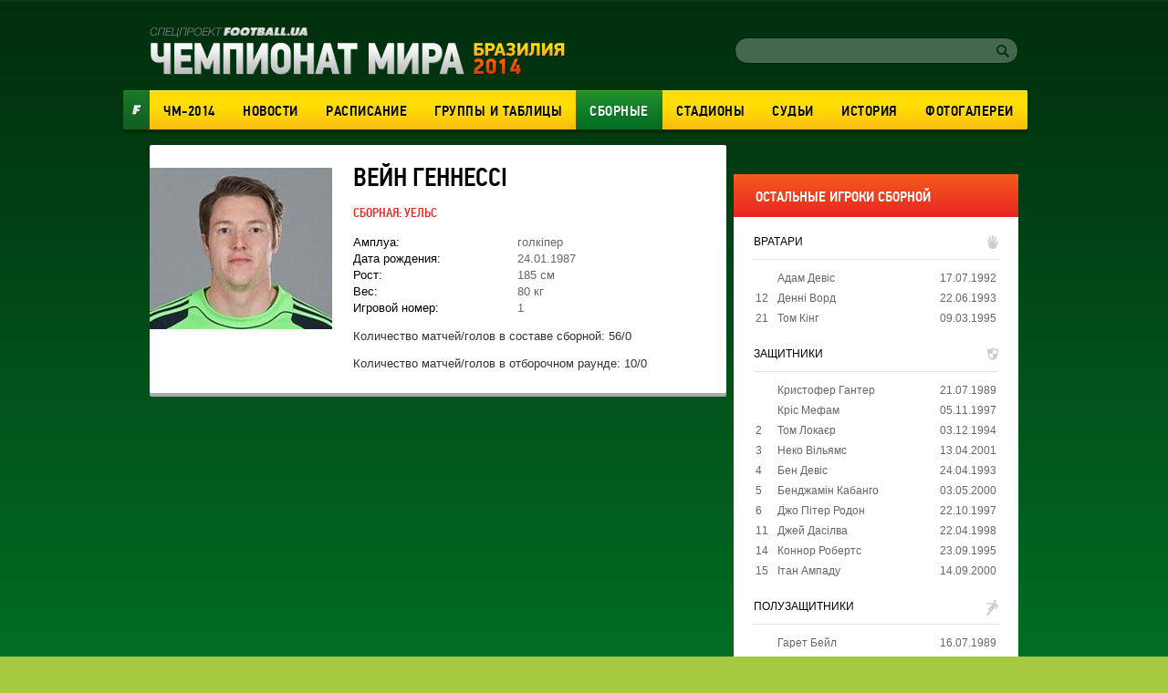

--- FILE ---
content_type: text/html; charset=utf-8
request_url: https://worldcup2014.football.ua/people/6835-uehjjn-khennessi.html
body_size: 8247
content:


<!DOCTYPE html>
<html>
<head>
    <meta charset="utf-8" http-equiv="X-UA-Compatible" content="IE=edge">
    <link rel="icon" href="https://football.ua/tpl/wc2014/img/favicon.ico" type="image/x-icon" />

    <title>ЧМ 2014 &mdash; Вейн Геннессі: новости, интервью, фото &mdash; football.ua</title>


    <link rel="stylesheet" type="text/css" href="https://football.ua/tpl/wc2014/css/main.css?v=20160525" />
    
    <script type="text/javascript">
        var Domain = {};
        (function () {
            Domain.Service = 'https://services.football.ua';
            Domain.Auth = 'https://services.football.ua';
            Domain.Comment = 'https://services.football.ua';
            Domain.Static = 'https://football.ua';
            Domain.Image = 'https://images.football.ua';
            Domain.Cookie = '.football.ua';
            Domain.MSLDomain = 'https://services.football.ua';
        })();
        var Main = {};
        Main.SearchParam = '%7bsearchKey%7d';
        Main.SearchLink = 'https://worldcup2014.football.ua/default.aspx?menu_id=football_worldcup2014_search&search=%7bsearchKey%7d';
        var ServiceDomainCookies = '.' + document.domain.replace('/^w+[0-9]*\./i', '');
        var ServiceDomain = 'service' + ServiceDomainCookies;
    </script>

    <script type="text/javascript" src="https://football.ua/js/jq/JQuery.js"></script>
    <script type="text/javascript" src="https://football.ua/js/jq/ui/all.1.8.18.js"></script>
    <script type="text/javascript" src="https://football.ua/js/jq/ui/datepicker-ru.js"></script>
    <script type="text/javascript" src="https://football.ua/js/jq/jquery.jsonp-2.4.0.min.js"></script>
    <script type="text/javascript" src="https://football.ua/js/jq/jquery.jcarousel.min.js"></script>
    <script type="text/javascript" src="https://football.ua/js/jq/jcarousellite_1.0.1.min.js?v=2013-04-20"></script>
    <script type="text/javascript" src="https://football.ua/js/jq/jquery.tmpl.js"></script>
    <script type="text/javascript" src="https://football.ua/js/jq/jquery.cookie.js"></script>
    <script type="text/javascript" src="https://football.ua/js/jq/jquery.dataTables.min.js"></script>
    <script type="text/javascript" src="https://football.ua/js/Main.js?v=2013-08-02"></script>
    <script type="text/javascript" src="https://football.ua/js/jq/jquery.mousewheel.min.js"></script>
    <script type="text/javascript" src="https://football.ua/js/jq/jquery.slimscroll.min.js"></script>
    <script type="text/javascript" src="https://football.ua/js/masonry.pkgd.min.js"></script>
    <script type="text/javascript" src="https://football.ua/tpl/wc2014/js/main.js?v=20140523"></script>

    <script type="text/javascript">
        $.datepicker.setDefaults($.extend($.datepicker.regional["ru"]));
        $.jsonp.setup({ callbackParameter: 'callback', timeout: 15000 });
    </script>
    <script id="LoginUser" type="text/x-jquery-tmpl">
{{if $data.UserName != null}}
    <span>Привет,</span>
    <a href="${$data.LinkProfile}" class="user up">${$data.UserName}</a>
{{else}}
    <a href="#" onclick="Login.LoginBlock(); $('#popupBackGround').show(); return false;" class="enter">Войти</a>
    <a href="#" onclick="Login.RegisterBlock(); $('#popupBackGround').show(); return false;" class="register">Регистрация</a>
{{/if}}
</script><script id="NewsArchiveTmpl" type="text/x-jquery-tmpl">
    {{each $data.News}}
        {{if !$data.IsCascading && $index % 3 == 0}}
            {{if $index != 0}}
    </div>
            {{/if}}
    <div class="separator"></div>
    <div class="newsRow">
        {{/if}}
        <div class="newsBlock columnBlock">
        {{if $value.ImageUrl != null}}
            <a href="${$value.Link}"><img src="${$value.ImageUrl}" alt="{{if $value.ImageAlt != null}}${$value.ImageAlt}{{else}}${$value.Title}{{/if}}" /></a>
        {{/if}}
            <div class="wrap">
                <a href="${$value.Link}"><h3 class="newsHeader">${$value.Title}</h3></a>
                <p class="newsText">${$value.TextIntro}</p>
        {{if $value.CommentCount > 0}}
				<p class="comments">(${$value.CommentCount})</p>
        {{/if}}
                <p class="date">${Main.GetVerbalDateTime($value.DatePublish)}</p>
            </div>
        </div>
    {{/each}}
    {{if !$data.IsCascading}}
    </div>
    {{/if}}
</script><script id="CommentPagerTmpl" type="text/x-jquery-tmpl">
{{if $data.PagerIsShow }}
    <div class="separator"></div> 
    <ul class="pager">
        <li><a href="#page${$data.PagerCurrent}" class="prev" onclick="ModComment.ChangePage(${$data.PagerCurrent - 1}); return false;"
            {{if $data.PagerCurrent == 0}}style="visibility:hidden;"{{/if}}></a></li>

        {{if $data.PagerCurrent == 0}}
            <li><a class="active" href="#page1" onclick="return false;">1</a></li>
        {{else}}
            <li><a class="" href="#page1" onclick="ModComment.ChangePage(0); return false;">1</a></li>
        {{/if}}
        {{if $data.PagerCurrent > 2 && $data.PagerLast > 4}}
            <li><a class="" href="#" onclick="return false;">...</a></li>
        {{/if}}

        {{each $data.PagerPages}}
            {{if $data.PagerCurrent == $value}}
                <li><a class="active" href="#page${$value + 1}" onclick="return false;">${$value + 1}</a></li>
            {{else}}
                <li><a class="" href="#page${$value + 1}" onclick="ModComment.ChangePage(${$value}); return false;">${$value + 1}</a></li>
            {{/if}}
        {{/each}}

        {{if $data.PagerCurrent < ($data.PagerLast - 2) &&  $data.PagerLast > 4}}
            <li><a class="" href="#" onclick="return false;">...</a></li>
        {{/if}}
        {{if $data.PagerCurrent == $data.PagerLast}}
            <li><a class="active" href="#page${$data.PagerLast + 1}" onclick="return false;">${$data.PagerLast + 1}</a></li>
        {{else}}
            <li><a class="" href="#page${$data.PagerLast + 1}" onclick="ModComment.ChangePage(${$data.PagerLast}); return false;">${$data.PagerLast + 1}</a></li>
        {{/if}}

        <li><a href="#page${$data.PagerCurrent + 2}" class="next" onclick="ModComment.ChangePage(${$data.PagerCurrent + 1}); return false;"
            {{if $data.PagerCurrent >= $data.PagerLast}}style="visibility:hidden;"{{/if}}></a></li>
    </ul>
{{/if}}
</script><script id="CommentTmpl" type="text/x-jquery-tmpl">
    <div id="comment_${$item.Prefix}${$data.Id}" class="commentItem"
        onmouseover="ModComment.CommentOver(this, ${$item.UserIsCanComment}, ${$item.UserIsLoginned});" onmouseout="ModComment.CommentOut(this);">
        <div class="commentDate">
            ${Main.GetVerbalDateTime($data.DateCreated)}
        </div>
        <div class="user">
            <img class="avatar" src="${ModComment.GetUserAvatar($data.PhotoFilename)}" alt="" />
            <div class="details">
                <a href="${ModComment.GetProfileLink($data.UserId)}" class="userProfile">${$data.UserName}</a>
            </div>
    {{if $data.Quotes != null && $data.Quotes.length > 0}}
            <p class="answered">Ответил на комментарий <span class="answeredUser">${$data.Quotes[0].UserName}</span></p>
    {{/if}}
        </div>
        <p class="commentText">
    {{if $data.Quotes != null && $data.Quotes.length > 0}}
        {{each $data.Quotes}}
        <span class="quote">
            <a class="userProfile" href="${ModComment.GetProfileLink($value.UserId)}">${$value.UserName}</a>
            {{html $value.Text}}
        </span>
        {{/each}}
    {{/if}}
        {{html $data.Text}}
        </p>
        <div class="like">
    {{if $item.UserIsCanComment}}
            <a class="quoteIt" href="#" onclick="ModComment.CommentReply('${$data.Id}', 'comment_${$item.Prefix}${$data.Id}'); return false;">Ответ</a>
    {{/if}}
    {{if $item.UserIsBanAllowed}}
            <a href="#" class="admin-delete" onclick="ModComment.Remove('${$data.Id}', this); return false;" title="Удалить"></a>
            <a href="#" class="admin-ban" onclick="ModComment.Ban('${$data.Id}'); return false;" title="Забанить"></a>
    {{/if}}
            <div class="likeBlock">
                <div class="likeCounter{{if $data.Rate > 0}} likePlus{{/if}}">${$data.Rate}</div>
                <a href="#" class="likeButt
                    {{if !$item.UserIsLoginned}} 
                        inactive" onclick="return false;"
                    {{else}} 
                        {{if $data.IsRatedByCurrentUser }} 
                            active" onclick="return false;"
                        {{else}}
                            " onclick="ModComment.Like('${$data.Id}', this); return false;"
                        {{/if}}
                    {{/if}}
                 ></a>
            </div>
        </div>
    </div>
</script><script id="CommentsTmpl" type="text/x-jquery-tmpl">
{{if $data.PageComments != null || $data.PagerIsShow}}
    <div class="columnBlock">
        <div class="commentsArea">
            <h2>Комментарии</h2>
            <p class="comments">(${$data.TotalCount})</p>
            <div class="ajaxLoaderBig"></div>
    {{if $data.PageComments != null}}
            <div class="commentsBlock">
                <a name="page${$data.PagerCurrent + 1}" id="page${$data.PagerCurrent + 1}"></a>

        {{if $data.UserIsCanComment}}
                <div id="addCommentQuote" class="addCommentBlock commentItem" style="display:none;">
                    <div class="commentForm">
                        <textarea id="CommentTextQuote" placeholder="Напишите свой комментарий." maxlength="${ModComment.MaxLength}"
                            onkeypress="ModComment.OnKeyDown(this, event);" onkeyup="ModComment.OnKeyUp(this, event)"></textarea>

                        <p class="textCount">Осталось <span class="textCountLeft">${ModComment.MaxLength} ${Main.NounForm(ModComment.MaxLength, 'символ', 'символа', 'символов')}</span></p>
                        <input type="button" class="addComment" value="Добавить" onclick="ModComment.AddCommentQuote(this); return false;" />
                        <div class="addComment loader">&nbsp;</div>
                        <input id="hdnQuoteId" type="hidden" value="" />
                    </div>
                </div>
        {{/if}}

                {{tmpl($data.PageComments, {
                last: $data.PageComments[$data.PageComments.length - 1],
                DateTimeNow: $data.Now,
                UserIsLoginned: $data.UserIsLoginned,
                UserIsComplainAllowed: $data.UserIsComplainAllowed,
                UserIsBanAllowed: $data.UserIsBanAllowed,
                UserIsCanComment: $data.UserIsCanComment,
                Prefix: '' }) "#CommentTmpl"}}
            </div>
    {{/if}}
        </div>
    {{if $data.PagerIsShow > 0}}
        {{tmpl($data) "#CommentPagerTmpl"}}
    {{/if}}
    </div>
{{/if}}

{{if $data.UserIsCanComment }}
    {{if $data.PageComments != null || $data.PagerIsShow}}
    <div class="separator"></div>
    {{/if}}

    <div class="addCommentBlock columnBlock">
        <h3>Добавить Комментарий</h3>
        <div class="commentForm">
            <textarea id="CommentText" placeholder="Напишите свой комментарий." maxlength="${ModComment.MaxLength}"
                onkeypress="ModComment.OnKeyDown(this, event);" onkeyup="ModComment.OnKeyUp(this, event)"></textarea>

            <p class="textCount">Осталось <span class="textCountLeft">${ModComment.MaxLength} ${Main.NounForm(ModComment.MaxLength, 'символ', 'символа', 'символов')}</span></p>
            <input type="button" class="addComment" value="Добавить" onclick="ModComment.AddComment(this); return false;" />
            <div class="addComment loader">&nbsp;</div>
        </div>
    </div>
{{/if}}
</script><script id="NewsLineupTmpl" type="text/x-jquery-tmpl">
{{if $data.Title != null}}
    <h3>${$data.Title}</h3>
{{/if}}
<div class="matchMap">
    {{if $data.IsTeams}}
        <div class="teams">
            <span class="leftTeam">
        {{if $data.Team1Image != null}}
                <img src="${$data.Team1Image}" alt="${$data.Team1Name}"/>
        {{/if}}
                <a href="${$data.Team1Url}">${$data.Team1Name}</a>
            </span>
            <span class="rightTeam">
                <a href="${$data.Team2Url}">${$data.Team2Name}</a>
        {{if $data.Team2Image != null}}
                <img src="${$data.Team2Image}" alt="${$data.Team2Name}"/>
        {{/if}}
            </span>
	    </div>
    {{/if}}
    <div class="field {{if !$data.IsTeams}} playersLineup{{/if}}" >
    {{each $data.Peoples}}
        {{if $data.IsTeams}}
            <div class="player {{if $value.TeamId == $data.Team1Id}}red{{else}}blue{{/if}}" style="top:${$value.PositionTop}%; left:${$value.PositionLeft}%;">
                <a href="${$value.Url}"><span class="position">${$value.GameNumber}</span></a>
                <span class="playerName">${$value.Name}</span>
            </div>
        {{else}}
            <div class="player" style="top:${$value.PositionTop}%; left:${$value.PositionLeft}%;">
                <a href="${$value.Url}"><span class="position"><img src="${$value.TeamImage}" alt="${$value.TeamName}" /></span></a>
                <span class="playerName">${$value.Name}</span>
            </div>
        {{/if}} 
    {{/each}}
    </div>
</div>
</script><script id="MSLsingle" type="text/x-jquery-tmpl">
    <div class="lotteryTopDescr">
        А для азартных читателей приводим котировки (коэффициенты) лотереи
        <a href="${$data.MSLHref}" target="_blank">Спортлига</a>, на матч ${$data.content[0].Team1} - ${$data.content[0].Team2}
        {{if $data.IsDate}}
            Программа ${$data.content[0].LineNumber}/${$data.content[0].LineNumberBrand}, событие ${$data.content[0].SeqNumber}
        {{else}}
            <a href="${$data.MSLHref}" target="_blank">Программа ${$data.content[0].LineNumber}/${$data.content[0].LineNumberBrand}, событие ${$data.content[0].SeqNumber}</a>
        {{/if}}
    </div>
    <table>
        <tbody>
            <tr>
				<th rowspan="2">1</th>
				<th rowspan="2">X</th>
				<th rowspan="2">2</th>
				<th rowspan="2">1X</th>
				<th rowspan="2">12</th>
				<th rowspan="2">X2</th>
				<th rowspan="2">Ф1</th>
				<th rowspan="2">Кф1</th>
				<th rowspan="2">Ф2</th>
				<th rowspan="2">Кф2</th>
				<th rowspan="2">Тот</th>
				<th rowspan="2">Б</th>
				<th rowspan="2">М</th>
                <th colspan="2">1 заб'є</th>
                <th colspan="2">2 заб'є</th>
            </tr>
            <tr>
                <th>Так</th>
                <th>Ні</th>
                <th>Так</th>
                <th>Ні</th>
            </tr>
            {{each content }}
                {{if $data.content.length > 1 && $value.TimeName != null}}
                    <tr>
						<th colspan="17">${$value.TimeName}</th>
					</tr>
                {{/if}}
                <tr>
                    <td>{{if ($value.Type_1 != null)}} ${$value.Type_1} {{else}} - {{/if}}</td>
                    <td>{{if ($value.Type_X != null)}} ${$value.Type_X} {{else}} - {{/if}}</td>
                    <td>{{if ($value.Type_2 != null)}} ${$value.Type_2}  {{else}} - {{/if}}</td>
                    <td>{{if ($value.Type_1X != null)}} ${$value.Type_1X}  {{else}} - {{/if}}</td>
                    <td>{{if ($value.Type_12 != null)}} ${$value.Type_12}  {{else}} - {{/if}}</td>
                    <td>{{if ($value.Type_X2 != null)}} ${$value.Type_X2}  {{else}} - {{/if}}</td>
                    <td>{{if ($value.Type_F1 != null)}} ${$value.Type_F1}  {{else}} - {{/if}}</td>
                    <td>{{if ($value.Type_KF1 != null)}} ${$value.Type_KF1}  {{else}} - {{/if}}</td>
                    <td>{{if ($value.Type_F2 != null)}} ${$value.Type_F2}  {{else}} - {{/if}}</td>
                    <td>{{if ($value.Type_KF2 != null)}} ${$value.Type_KF2}  {{else}} - {{/if}}</td>
                    <td>{{if ($value.Type_UnderTotal != null)}} ${$value.Type_UnderTotal}   {{else}} - {{/if}}</td>
                    <td>{{if ($value.Type_Over != null)}} ${$value.Type_Over}  {{else}} - {{/if}}</td>
                    <td>{{if ($value.Type_Under != null)}} ${$value.Type_Under}  {{else}} - {{/if}}</td>
                    <td>{{if ($value.Type_1Yes != null)}} ${$value.Type_1Yes}  {{else}} - {{/if}}</td>
                    <td>{{if ($value.Type_1No != null)}} ${$value.Type_1No}  {{else}} - {{/if}}</td>
                    <td>{{if ($value.Type_2Yes != null)}} ${$value.Type_2Yes}  {{else}} - {{/if}}</td>
                    <td>{{if ($value.Type_2No != null)}} ${$value.Type_2No}  {{else}} - {{/if}}</td>
                </tr>
            {{/each}}
        </tbody>
    </table>

    <div class="left absolute m-t5 calign p-t10 p-b10">
        <a href="${$data.MSLHref}" class="saveInput" target="_blank">Сделать ставку онлайн</a>
    </div>
</script>
<link rel="alternate" type="application/rss+xml" title="Football.ua : стрічка новин" href="https://football.ua/rss2.ashx" />


<!-- Google tag (gtag.js) -->
<script async src="https://www.googletagmanager.com/gtag/js?id=G-YVMG2P8BM2"></script>
<script>
  window.dataLayer = window.dataLayer || [];
  function gtag(){dataLayer.push(arguments);}
  gtag('js', new Date());

  gtag('config', 'G-YVMG2P8BM2');
</script>


    
</head>
<body>
    

    <div id="UserNotification"></div>
    <script type="text/javascript">
        UserNotificationDiv = $('#UserNotification');
        UserNotificationInit();
    
    </script>

    <form name="aspnetForm" method="post" action="/people/6835-uehjjn-khennessi.html" id="aspnetForm">
<div>
<input type="hidden" name="__VIEWSTATE" id="__VIEWSTATE" value="/wEPDwUENTM4MWRkb6WcLDPXcf5KUJ5ed8H/Z6j06Z70AtzM0XP3bg04HNU=" />
</div>

    <script type="text/javascript">
    //<![CDATA[
        if (theForm == null || theForm == undefined) {
            var theForm = document.forms['aspnetForm'];
            if (!theForm) {
                theForm = document.aspnetForm;
            }
            function __doPostBack() {
                if (!theForm.onsubmit || (theForm.onsubmit() != false)) {
                    theForm.submit();
                }
            }
        }
    //]]>
    </script>
    <div id="popupBackGround" class="popupwrap"></div>

    <div id="wrapper">
        <div id="header">
            <div id="ctl00_topBanner" class="topBanner"><div class='separator'></div></div>
            <div class="logoLogin">
                <a href="/"><img src="https://football.ua/tpl/wc2014/img/header/logo.png" class="logo" alt="Чемпионат Мира 2014" /></a> 
                <div class="searchLogin"> 
                     
 <link rel="Stylesheet" type="text/css" href="/mod/wc2014/login.css" />
<div class="registerArea">
 
</div>
<script src="https://football.ua/mod/wc2014/Login.js?v=2013-08-26" type="text/javascript"></script>

<script type="text/javascript">
Login.MinRequiredPasswordLength = 4;
Login.AgreementLink = 'https://football.ua/profile/agreement/';
Login.SiteName = 'football.ua';
</script> 
                    <div class="search">
                        <input type="text" value="" id="searchInput" />
                        <a href="#" onclick="Main.Search(); return false;" class="searchButton" id="searchInputButton"></a>
                    </div>
                </div>
            </div> <!--logoLogin-->
    
            <div class="footballBanner"><a class="footballLink" href="http://football.ua/" target="_blank"></a></div>
            <div class="menu">
                

    <ul>

        <li class="">
    
            <a href="https://worldcup2014.football.ua/" 
                style="">ЧМ-2014</a>
    
        </li>

        <li class="">
    
            <a href="https://worldcup2014.football.ua/news/" 
                style="">Новости</a>
    
        </li>

        <li class="">
    
            <a href="https://worldcup2014.football.ua/results/" 
                style="">Расписание</a>
    
        </li>

        <li class="">
    
            <a href="https://worldcup2014.football.ua/groups/" 
                style="">Группы&nbsp;и&nbsp;таблицы</a>
    
        </li>

        <li class="activeNav">
    
            <a href="https://worldcup2014.football.ua/teams/" 
                style="">Сборные</a>
    
        </li>

        <li class="">
    
            <a href="https://worldcup2014.football.ua/stadiums/" 
                style="">Стадионы</a>
    
        </li>

        <li class="">
    
            <a href="https://worldcup2014.football.ua/referees/" 
                style="">Судьи</a>
    
        </li>

        <li class="">
    
            <a href="https://worldcup2014.football.ua/history/" 
                style="">История</a>
    
        </li>

        <li class="">
    
            <a href="https://worldcup2014.football.ua/galleries/" 
                style="">Фотогалереи</a>
    
        </li>

    </ul>
            </div>
    
		</div> <!--header-->

        <div id="page">
			
            <div class="leftArea">
				<div id="ctl00_articleTop" class="articleTop">

<link href="https://football.ua/mod/wc2014/gallery.css" rel="stylesheet" type="text/css" />


<div class="infoPage columnBlock">

    <div class="leftInfoPhoto">
        <img src="https://images.football.ua/i/people/national/273x177/6/6835.jpg" alt="Вейн Геннессі" />
    </div>

<div class="infoHolder">
    <h1 class="infoPageHeader">Вейн Геннессі</h1>

    <div class="countryWrap">
    
        <p class="infoCountry">Сборная: <a href="https://worldcup2014.football.ua/team/193-wales.html">Уельс</a></p>
    
    </div>

    <table class="infoTable">

        <tr>
            <td>Амплуа:</td>
            <td>голкіпер</td>
        </tr>

        <tr>
            <td>Дата рождения:</td>
            <td>24.01.1987</td>
        </tr>

        <tr>
            <td>Рост:</td>
            <td>185 см</td>
        </tr>

        <tr>
            <td>Вес:</td>
            <td>80 кг</td>
        </tr>

        <tr>
            <td>Игровой номер:</td>
            <td>1</td>
        </tr>

    </table>

    <div class="playerFacts">
        Количество матчей/голов в составе сборной: 56/0<br /><br />Количество матчей/голов в отборочном раунде: 10/0
    </div>

</div>
</div> <!--playerInfo-->

<div class='separator'></div></div>
                
                
				
            </div>
            <div id="ctl00_rightArea" class="rightArea"><div class='separator'></div><div class='separator'></div>

<div class="teamStructure columnBlock">
    <h2 class="rightBlockHeader">остальные игроки сборной</h2>
    <div class="tableWrap">

        <h3 class="structureHeader character23">вратари</h3>
        <table class="teamTable">
    
            <tr>
		        <td class="playerNumber"></td>
			    <td><a href="https://worldcup2014.football.ua/people/36509-adam-davies.html">Адам Девіс</a></td>
			    <td class="ralign birth">
    17.07.1992
    
                </td>
            </tr>

            <tr>
		        <td class="playerNumber">12</td>
			    <td><a href="https://worldcup2014.football.ua/people/12816-danni-uord.html">Денні  Ворд</a></td>
			    <td class="ralign birth">
    22.06.1993
    
                </td>
            </tr>

            <tr>
		        <td class="playerNumber">21</td>
			    <td><a href="https://worldcup2014.football.ua/people/36295-tom-king.html">Том  Кінг</a></td>
			    <td class="ralign birth">
    09.03.1995
    
                </td>
            </tr>

        </table>
        
        <h3 class="structureHeader character37">защитники</h3>
        <table class="teamTable">
    
            <tr>
		        <td class="playerNumber"></td>
			    <td><a href="https://worldcup2014.football.ua/people/5450-kris-ganter.html">Кристофер Гантер</a></td>
			    <td class="ralign birth">
    21.07.1989
    
                </td>
            </tr>

            <tr>
		        <td class="playerNumber"></td>
			    <td><a href="https://worldcup2014.football.ua/people/70379-kris-mefam.html">Кріс Мефам</a></td>
			    <td class="ralign birth">
    05.11.1997
    
                </td>
            </tr>

            <tr>
		        <td class="playerNumber">2</td>
			    <td><a href="https://worldcup2014.football.ua/people/73060-tom-lokajjer.html">Том Локаєр</a></td>
			    <td class="ralign birth">
    03.12.1994
    
                </td>
            </tr>

            <tr>
		        <td class="playerNumber">3</td>
			    <td><a href="https://worldcup2014.football.ua/people/71296-neko-uiljams.html">Неко Вільямс</a></td>
			    <td class="ralign birth">
    13.04.2001
    
                </td>
            </tr>

            <tr>
		        <td class="playerNumber">4</td>
			    <td><a href="https://worldcup2014.football.ua/people/10943-ben-dehvis.html">Бен Девіс</a></td>
			    <td class="ralign birth">
    24.04.1993
    
                </td>
            </tr>

            <tr>
		        <td class="playerNumber">5</td>
			    <td><a href="https://worldcup2014.football.ua/people/70484-bendzhamin-kabango.html">Бенджамін Кабанго</a></td>
			    <td class="ralign birth">
    03.05.2000
    
                </td>
            </tr>

            <tr>
		        <td class="playerNumber">6</td>
			    <td><a href="https://worldcup2014.football.ua/people/68265-dzho-rodon.html">Джо Пітер Родон</a></td>
			    <td class="ralign birth">
    22.10.1997
    
                </td>
            </tr>

            <tr>
		        <td class="playerNumber">11</td>
			    <td><a href="https://worldcup2014.football.ua/people/78525-dzhejj-dasilva.html">Джей Дасілва</a></td>
			    <td class="ralign birth">
    22.04.1998
    
                </td>
            </tr>

            <tr>
		        <td class="playerNumber">14</td>
			    <td><a href="https://worldcup2014.football.ua/people/35155-connor-roberts.html">Коннор Робертс</a></td>
			    <td class="ralign birth">
    23.09.1995
    
                </td>
            </tr>

            <tr>
		        <td class="playerNumber">15</td>
			    <td><a href="https://worldcup2014.football.ua/people/68247-ehtan-ampadu.html">Ітан Ампаду</a></td>
			    <td class="ralign birth">
    14.09.2000
    
                </td>
            </tr>

        </table>
        
        <h3 class="structureHeader character38">полузащитники</h3>
        <table class="teamTable">
    
            <tr>
		        <td class="playerNumber"></td>
			    <td><a href="https://worldcup2014.football.ua/people/4911-gareth-bale.html">Гарет  Бейл</a></td>
			    <td class="ralign birth">
    16.07.1989
    
                </td>
            </tr>

            <tr>
		        <td class="playerNumber"></td>
			    <td><a href="https://worldcup2014.football.ua/people/12036-dzhonatan-uiljams.html">Джонатан Вільямс</a></td>
			    <td class="ralign birth">
    09.10.1993
    
                </td>
            </tr>

            <tr>
		        <td class="playerNumber"></td>
			    <td><a href="https://worldcup2014.football.ua/people/5754-ramsey.html">Аарон Ремзі</a></td>
			    <td class="ralign birth">
    26.12.1990
    
                </td>
            </tr>

            <tr>
		        <td class="playerNumber"></td>
			    <td><a href="https://worldcup2014.football.ua/people/8852-dzho-allen.html">Джо Аллен</a></td>
			    <td class="ralign birth">
    14.03.1990
    
                </td>
            </tr>

            <tr>
		        <td class="playerNumber"></td>
			    <td><a href="https://worldcup2014.football.ua/people/72176-dilan-levitt.html">Дилан Левитт</a></td>
			    <td class="ralign birth">
    
                </td>
            </tr>

            <tr>
		        <td class="playerNumber"></td>
			    <td><a href="https://worldcup2014.football.ua/people/71656-mehttju-smit.html">Метью Джеррард Сміт</a></td>
			    <td class="ralign birth">
    05.10.2000
    
                </td>
            </tr>

            <tr>
		        <td class="playerNumber"></td>
			    <td><a href="https://worldcup2014.football.ua/people/73061-rubin-koluill.html">Рубін Джеймс Колвілл</a></td>
			    <td class="ralign birth">
    27.04.2002
    
                </td>
            </tr>

            <tr>
		        <td class="playerNumber"></td>
			    <td><a href="https://worldcup2014.football.ua/people/74871-sorba-tomas.html">Сорба Томас</a></td>
			    <td class="ralign birth">
    25.01.1999
    
                </td>
            </tr>

            <tr>
		        <td class="playerNumber">7</td>
			    <td><a href="https://worldcup2014.football.ua/people/57793-david-brooks.html">Девід Брукс</a></td>
			    <td class="ralign birth">
    06.07.1997
    
                </td>
            </tr>

            <tr>
		        <td class="playerNumber">8</td>
			    <td><a href="https://worldcup2014.football.ua/people/68288-garri-uilson.html">Гаррі Вілсон</a></td>
			    <td class="ralign birth">
    22.03.1997
    
                </td>
            </tr>

            <tr>
		        <td class="playerNumber">9</td>
			    <td><a href="https://worldcup2014.football.ua/people/72174-brennan-dzhonson.html">Бреннан Джонсон</a></td>
			    <td class="ralign birth">
    23.05.2001
    
                </td>
            </tr>

            <tr>
		        <td class="playerNumber">16</td>
			    <td><a href="https://worldcup2014.football.ua/people/36539-josh-morrell.html">Джош Моррелл</a></td>
			    <td class="ralign birth">
    
                </td>
            </tr>

            <tr>
		        <td class="playerNumber">17</td>
			    <td><a href="https://worldcup2014.football.ua/people/78527-dzhordan-entoni-dzhejjms.html">Джордан Ентоні Джеймс</a></td>
			    <td class="ralign birth">
    02.07.2004
    
                </td>
            </tr>

            <tr>
		        <td class="playerNumber">20</td>
			    <td><a href="https://worldcup2014.football.ua/people/70488-dehniel-dzhejjms.html">Деніел Джеймс</a></td>
			    <td class="ralign birth">
    10.11.1997
    
                </td>
            </tr>

            <tr>
		        <td class="playerNumber">22</td>
			    <td><a href="https://worldcup2014.football.ua/people/18612-josh-sheehan.html">Джошуа Шихан</a></td>
			    <td class="ralign birth">
    30.03.1995
    
                </td>
            </tr>

            <tr>
		        <td class="playerNumber">23</td>
			    <td><a href="https://worldcup2014.football.ua/people/72803-natan-broudkhehd.html">Натан Пол Бродгед</a></td>
			    <td class="ralign birth">
    05.04.1998
    
                </td>
            </tr>

        </table>
        
        <h3 class="structureHeader character36">нападающие</h3>
        <table class="teamTable">
    
            <tr>
		        <td class="playerNumber"></td>
			    <td><a href="https://worldcup2014.football.ua/people/76475-mark-kharris.html">Марк Харріс</a></td>
			    <td class="ralign birth">
    29.12.1998
    
                </td>
            </tr>

            <tr>
		        <td class="playerNumber">10</td>
			    <td><a href="https://worldcup2014.football.ua/people/35307-tom-bradshaw.html">Томас Бредшоу</a></td>
			    <td class="ralign birth">
    27.07.1992
    
                </td>
            </tr>

            <tr>
		        <td class="playerNumber">13</td>
			    <td><a href="https://worldcup2014.football.ua/people/35111-kieffer-moore.html">Кіффер Мур</a></td>
			    <td class="ralign birth">
    08.08.1992
    
                </td>
            </tr>

            <tr>
		        <td class="playerNumber">18</td>
			    <td><a href="https://worldcup2014.football.ua/people/78526-liam-dzhejjmi-kallen.html">Ліам Джеймі Каллен</a></td>
			    <td class="ralign birth">
    23.04.1999
    
                </td>
            </tr>

            <tr>
		        <td class="playerNumber">19</td>
			    <td><a href="https://worldcup2014.football.ua/people/72555-nial-khaggins.html">Наялл Гаггінс</a></td>
			    <td class="ralign birth">
    18.12.2000
    
                </td>
            </tr>

        </table>
    </div>
</div><div class='separator'></div><div class='separator'></div></div>
			
        </div>

		<div class="footer columnBlock">
    
			<div class="footerNav">
                

    <ul>

        <li class="">
    
            <a href="https://worldcup2014.football.ua/" 
                style="">ЧМ-2014</a>
    
        </li>

        <li class="">
    
            <a href="https://worldcup2014.football.ua/news/" 
                style="">Новости</a>
    
        </li>

        <li class="">
    
            <a href="https://worldcup2014.football.ua/results/" 
                style="">Расписание</a>
    
        </li>

        <li class="">
    
            <a href="https://worldcup2014.football.ua/groups/" 
                style="">Группы&nbsp;и&nbsp;таблицы</a>
    
        </li>

        <li class="activeNav">
    
            <a href="https://worldcup2014.football.ua/teams/" 
                style="">Сборные</a>
    
        </li>

        <li class="">
    
            <a href="https://worldcup2014.football.ua/stadiums/" 
                style="">Стадионы</a>
    
        </li>

        <li class="">
    
            <a href="https://worldcup2014.football.ua/referees/" 
                style="">Судьи</a>
    
        </li>

        <li class="">
    
            <a href="https://worldcup2014.football.ua/history/" 
                style="">История</a>
    
        </li>

        <li class="">
    
            <a href="https://worldcup2014.football.ua/galleries/" 
                style="">Фотогалереи</a>
    
        </li>

    </ul>
			</div>
    <p style="text-align: center; ">&copy; <span style="font-family: Arial, sans-serif; font-size: 12px; font-style: normal; font-variant-ligatures: normal; font-variant-caps: normal; font-weight: 400; text-align: -webkit-center;">ТОВ</span><span style="font-family: Arial, sans-serif; font-size: 12px; font-style: normal; font-variant-ligatures: normal; font-variant-caps: normal; font-weight: 400; text-align: -webkit-center;">&nbsp;&quot;Спорт продакшн</span><span style="font-family: Arial, sans-serif; font-size: 12px; font-style: normal; font-variant-ligatures: normal; font-variant-caps: normal; font-weight: 400; text-align: -webkit-center;">&quot;</span>. Всі права захищені.</p>

<center style="font-style: normal; font-variant-ligatures: normal; font-variant-caps: normal; font-weight: 400; font-size: 12px; font-family: Arial, sans-serif;">
<p><strong>З питань реклами звертайтесь: </strong><a href="/cdn-cgi/l/email-protection" class="__cf_email__" data-cfemail="7213160432141d1d0610131e1e5c0713">[email&#160;protected]</a></p>

<p>E-mail редакції: <a href="/cdn-cgi/l/email-protection" class="__cf_email__" data-cfemail="30595e565f70565f5f4452515c5c1e4551">[email&#160;protected]</a>.</p>
</center>

<p style="text-align: center; ">Використання матеріалів спецпроекту Football.ua дозволяється лише за умови гіперпосилання на <a href="http://football.ua" target="_blank">Football.ua</a>.</p>

		</div>
    </div>
    <div id="basement">
        <script data-cfasync="false" src="/cdn-cgi/scripts/5c5dd728/cloudflare-static/email-decode.min.js"></script><script type="text/javascript" src="https://football.ua/js/bottom.js?v=20160629"></script>
        
        
        
        
    </div>
    
<div>

	<input type="hidden" name="__VIEWSTATEGENERATOR" id="__VIEWSTATEGENERATOR" value="CA0B0334" />
</div></form>
<script defer src="https://static.cloudflareinsights.com/beacon.min.js/vcd15cbe7772f49c399c6a5babf22c1241717689176015" integrity="sha512-ZpsOmlRQV6y907TI0dKBHq9Md29nnaEIPlkf84rnaERnq6zvWvPUqr2ft8M1aS28oN72PdrCzSjY4U6VaAw1EQ==" data-cf-beacon='{"version":"2024.11.0","token":"f50b0ddb52f3402db8fe52c1436cdadd","r":1,"server_timing":{"name":{"cfCacheStatus":true,"cfEdge":true,"cfExtPri":true,"cfL4":true,"cfOrigin":true,"cfSpeedBrain":true},"location_startswith":null}}' crossorigin="anonymous"></script>
</body>
</html>
